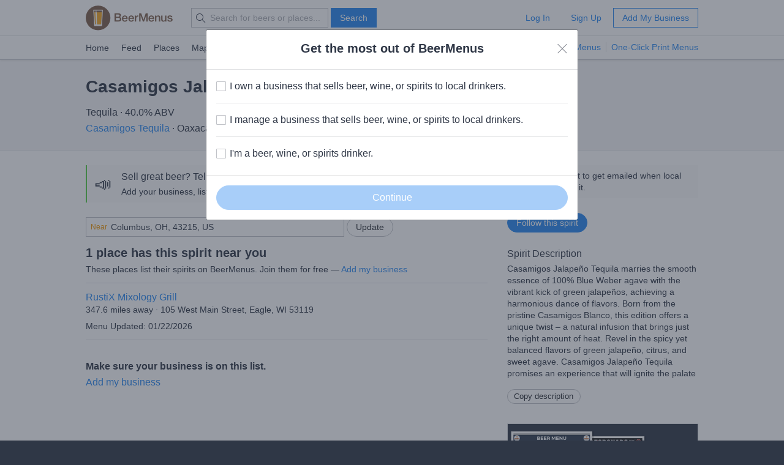

--- FILE ---
content_type: text/html; charset=utf-8
request_url: https://www.beermenus.com/api/internal/structured_data/beer/526126
body_size: 880
content:
<script type="application/ld+json">
  {"@context":"https://schema.org","@type":"Product","name":"Casamigos Jalapeno Blanco","description":"⁦Casamigos Jalapeño Tequila marries the smooth essence of 100% Blue Weber agave with the vibrant kick of green jalapeños, achieving a harmonious dance of flavors. Born from the pristine Casamigos Blanco, this edition offers a unique twist - a natural infusion that brings just the right amount of heat. Revel in the spicy yet balanced flavors of green jalapeño, citrus, and sweet agave. Casamigos Jalapeño Tequila promises an experience that will ignite the palate","sku":"spirit-526126","mpn":"https://www.beermenus.com/beers/526126-casamigos-jalapeno-blanco","image":null,"offers":{"@type":"AggregateOffer","lowPrice":6.5,"highPrice":6.5,"offerCount":1,"priceCurrency":"USD"},"brand":{"@type":"Thing","name":"Casamigos Tequila"}}
</script>

--- FILE ---
content_type: text/plain; charset=utf-8
request_url: https://www.beermenus.com/api/internal/tokens
body_size: 488
content:
eyJraWQiOiJLWFJRMzVZUDVLIiwiYWxnIjoiRVMyNTYifQ.eyJleHAiOjE3Njk4MzQzODAsImlhdCI6MTc2OTgzMzc4MCwiaXNzIjoiRVA1VUc3QUpEQyIsIm9yaWdpbiI6Imh0dHBzOi8vd3d3LmJlZXJtZW51cy5jb20ifQ.ha1wNDx4qjC8ZwZO-hFI9pUNfUpglfwzhL3bVMH6N01LXwWJlOnisVCEOEPE68XPLNomX4FJLjBMIllu-xVC6A